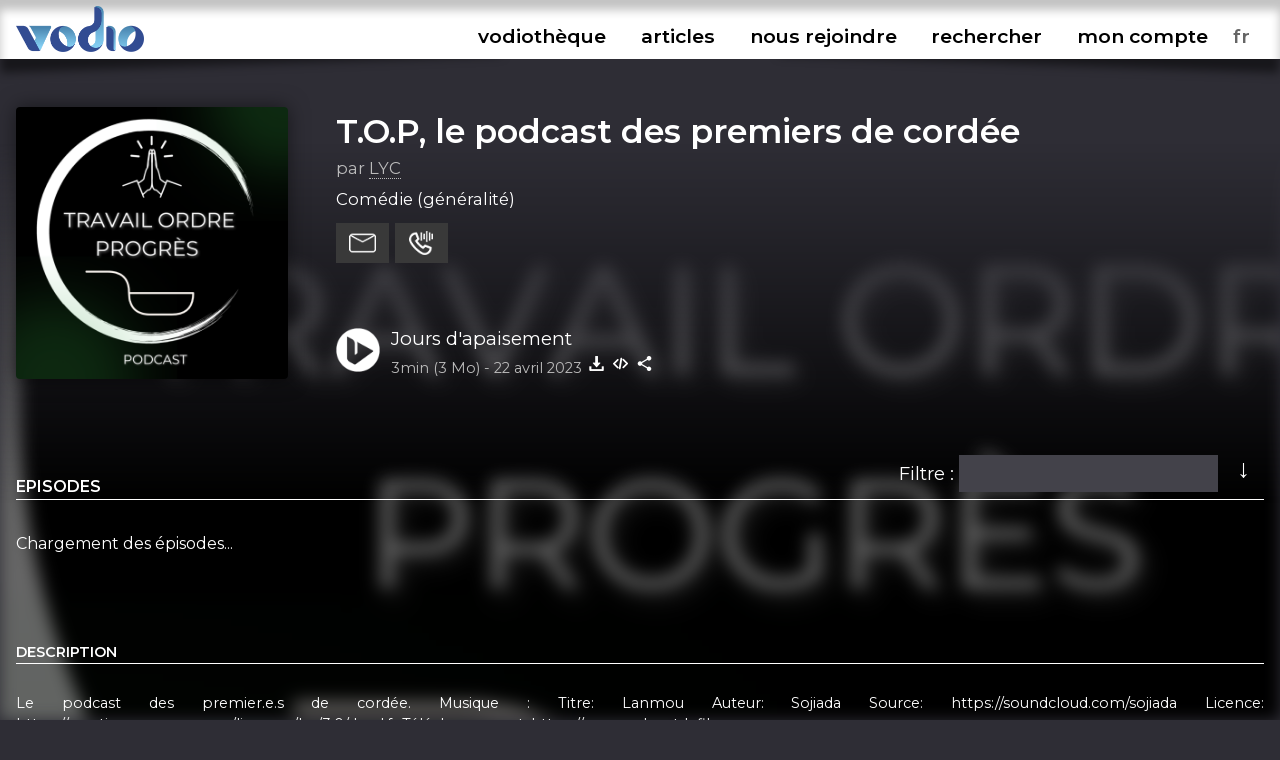

--- FILE ---
content_type: text/html; charset=UTF-8
request_url: https://www.vodio.fr/vodiotheque/c/644/t-o-p-le-podcast-des-premiers-de-cordee/
body_size: 5906
content:
<!DOCTYPE html PUBLIC "-//W3C//DTD XHTML 1.0 Transitional//EN" "https://www.w3.org/TR/xhtml1/DTD/xhtml1-transitional.dtd">
<html xmlns="https://www.w3.org/1999/xhtml">

<head>

<meta http-equiv="content-language" content="fr-FR" />
<meta name="language" content="fr-FR" />
<meta name="description" content="Tous les outils nécessaires pour vos podcasts (hébergement, RSS, statistiques,...), gratuit et illimité">
<meta name="Keywords" content="Vodio - Hébergez gratuitement votre podcast - Tous les outils nécessaires pour vos podcasts (hébergement, RSS, statistiques,...), gratuit et illimité">
<meta name="identifier-url" content="https://www.vodio.fr/">
<meta name="classification" content="multimedia">
<meta name="category" content="multimedia">
<meta name="copyright" content="Association BadGeek © 2010 - 2026">
<meta name="robots" content="index, follow">
<meta http-equiv="Content-Type" content="text/html; charset=utf-8">

<meta name="theme-color" content="#324c92">
<link rel="icon" href="https://www.vodio.fr/assets/images/favicon.ico" type="image/x-icon">

<link rel="stylesheet" href="https://www.vodio.fr/assets/css/vodcss.css" type="text/css" media="screen" />
<link rel="stylesheet" href="https://www.vodio.fr/assets/css/audioplayer.css" type="text/css" media="screen" />
<link rel="preconnect" href="https://fonts.googleapis.com">
<link rel="preconnect" href="https://fonts.gstatic.com" crossorigin>
<link href="https://fonts.googleapis.com/css2?family=Montserrat:wght@100;200;400;600&display=swap" rel="stylesheet"> 

<script src="https://ajax.googleapis.com/ajax/libs/jquery/3.6.0/jquery.min.js"></script>
<script type="text/javascript" src="https://www.vodio.fr/assets/js/functions.js"></script>
<script type="text/javascript" src="https://www.vodio.fr/assets/js/audioplayer.js"></script>
<script type="text/javascript" src="https://www.vodio.fr/assets/js/dragndrop.table.columns.js"></script>

<script async src="https://www.googletagmanager.com/gtag/js?id=G-2YW5WPT03W"></script>
<script>
  window.dataLayer = window.dataLayer || [];
  function gtag(){dataLayer.push(arguments);}
  gtag('js', new Date());

  gtag('config', 'G-2YW5WPT03W');
</script>
<meta property="fb:page_id" content="104655905431625" />
<meta property="og:site_name" content="Vodio" />
	
<link rel="canonical" href="https://www.vodio.fr/vodiotheque/c/644/t-o-p-le-podcast-des-premiers-de-cordee/">








	
	
	
		
												<title>T.O.P, le podcast des premiers de cordée - Hébergez gratuitement votre podcast sur Vodio.fr</title>
			
			<meta property="og:title" content="T.O.P, le podcast des premiers de cordée - Hébergez gratuitement votre podcast sur Vodio.fr" />
			<meta property="og:url" content="https://www.vodio.fr/vodiotheque/c/644/t-o-p-le-podcast-des-premiers-de-cordee/" />
			<meta property="og:description" content="Le podcast des premier.e.s de cordée.  Musique : Titre:  Lanmou Auteur: Sojiada Source: https://soundcloud.com/sojiada Licence: https://creativecommons.org/licenses/by/3.0/deed.fr Téléchargement: https://www.auboutdufil.com" />
			<meta property="og:image" content="https://www.vodio.fr/images/logos1400/1682018503_t-o-p_lyc.png" />
			<meta property="og:type" content="website" />
			<link name="image_src" rel="image_src" href="https://www.vodio.fr/images/logos1400/1682018503_t-o-p_lyc.png" />
			
			<meta property="twitter:title" content="T.O.P, le podcast des premiers de cordée - Hébergez gratuitement votre podcast sur Vodio.fr" />
			<meta property="twitter:card" content="summary" />
			<meta property="twitter:image" content="https://www.vodio.fr/images/logos1400/1682018503_t-o-p_lyc.png" />
			<meta property="twitter:site" content="@vodiofr" />
			<meta property="twitter:description" content="Le podcast des premier.e.s de cordée.  Musique : Titre:  Lanmou Auteur: Sojiada Source: https://soundcloud.com/sojiada Licence: https://creativecommons.org/licenses/by/3.0/deed.fr Téléchargement: https://www.auboutdufil.com" />
			
											<script type="application/ld+json">
				{
				  "@context": "https://schema.org",
				  "@type": "CollectionPage",
				  "@id": "https://www.vodio.fr/vodiotheque/c/644/t-o-p-le-podcast-des-premiers-de-cordee/",
				  "name": "T.O.P, le podcast des premiers de cordée",
				  "url": "https://www.vodio.fr/vodiotheque/c/644/t-o-p-le-podcast-des-premiers-de-cordee/",
				  "about": {
					"@type": "PodcastSeries",
					"@id": "https://www.vodio.fr/vodiotheque/c/644/t-o-p-le-podcast-des-premiers-de-cordee/",
					"name": "T.O.P, le podcast des premiers de cordée",
					"url": "https://www.vodio.fr/vodiotheque/c/644/t-o-p-le-podcast-des-premiers-de-cordee/",
					"description": "Le podcast des premier.e.s de cordée.  Musique : Titre:  Lanmou Auteur: Sojiada Source: https://soundcloud.com/sojiada Licence: https://creativecommons.org/licenses/by/3.0/deed.fr Téléchargement: https://www.auboutdufil.com",
					"inLanguage": "fr",
					"author": {
					  "@type": "Person",
					  "name": "LYC"
					},
					"license": "https://creativecommons.org/licenses/copyright/4.0/"
				  },
				  "mainEntity": {
					"@type": "ItemList",
					"@id": "https://www.vodio.fr/vodiotheque/c/644/t-o-p-le-podcast-des-premiers-de-cordee/",
					"itemListOrder": "https://schema.org/ItemListOrderDescending",
					"numberOfItems": 1,
					"itemListElement": [
					  {
						"@type": "ListItem",
						"position": 1,
						"url": "https://www.vodio.fr/vodiotheque/i/11427/jours-d-apaisement/",
						"item": {
						  "@type": "PodcastEpisode",
						  "@id": "https://www.vodio.fr/vodiotheque/i/11427/jours-d-apaisement/",
						  "name": "Jours d'apaisement",
						  "url": "https://www.vodio.fr/vodiotheque/i/11427/jours-d-apaisement/",
						  "datePublished": "2023-04-22",
						  "duration": "PT3M",
						  "partOfSeries": {
							"@id": "https://www.vodio.fr/vodiotheque/c/644/t-o-p-le-podcast-des-premiers-de-cordee/"
						  }
						}
					  }
					]
				  }				}
				</script>
								
	
</head>

	<body id="body">

		<div id="container">

						<div id="header">

	<div id="headerbar">

		<div class="max_container">
		
			<div class="logo">
			
				<h1>Vodio - Hébergez gratuitement votre podcast</h1>
					
				<a href="https://www.vodio.fr/accueil/" alt="Accueil de Vodio.fr" title="Accueil de Vodio.fr"><img src="https://www.vodio.fr/assets/images/vodio.png" alt="Accueil de Vodio.fr" title="Accueil de Vodio.fr"></a>
			
			</div>
			
			
			<nav aria-label="Ouvrir le menu">
				<label class="burger" for="toggle">☰</label>
				<input type="checkbox" id="toggle">
			
				<div class="menu">
					
					<label class="burger burgerclose" for="toggle">&#10006;</label>
					<a href="https://www.vodio.fr/vodiotheque/" alt="Vodiothèque" title="Vodiothèque" class="menuup">vodiothèque</a>
					<a href="https://www.vodio.fr/articles/" alt="Articles" title="Articles" class="menuup">articles</a>			
					
										
						<a href="https://www.vodio.fr/p/11/nous-rejoindre/" id="highlight" alt="Nous rejoindre" title="Nous rejoindre" class="menuup">nous rejoindre</a>
					
										
					<button id="recherchebtn" alt="Rechercher" title="Rechercher" class="menuup">rechercher</button>
					<a href="https://www.vodio.fr/moncompte/" alt="Mon compte" title="Mon compte" class="menuup">mon compte</a>					
					
					<select id="langaff" name="langaff">
					
												
							<option value="en">en</option>
						
												
							<option value="fr" SELECTED>fr</option>
						
												
							<option value="nl">nl</option>
						
											
					</select>
					
				</div>
				
			</nav>
			
		<div class="clear"></div>
		
		</div>
		
		<div class="clear"></div>
		
	</div>
	
	<div id="headertxt" class="max_container headertxt">
		
		<p>le podcast accessible à toutes et à tous</p>
		<p>vous créez, on héberge</p>
		<p>0€/mois</p>
		<p>sans publicités, ni frais cachés</p>
			
	</div>
	
	<div class="clear"></div>
	
	<div class="header_ombragegauche"></div>
	<div class="header_ombragedroite"></div>

</div>

<div id="contacta">

	<div class="max_container">
	
		<button class="contacta_close" alt="Fermer" title="Fermer">✖</button>
		
	</div>
	
	<iframe id="contacta_frame" class="formulairemail_frame framereload" type="text/html" src="" scrolling="no" frameborder="0"></iframe>
	
	<div class="header_ombragegauche formulairemailombres"></div>
	<div class="header_ombragedroite formulairemailombres"></div>
	
</div>

<div id="repondeura">

	<div class="max_container">
	
		<button class="repondeura_close" alt="Fermer" title="Fermer">✖</button>
		
	</div>
	
	<iframe id="repondeura_frame" class="formulairemail_frame framereload" type="text/html" src="" scrolling="no" frameborder="0"></iframe>
	
	<div class="header_ombragegauche formulairemailombres"></div>
	<div class="header_ombragedroite formulairemailombres"></div>
	
</div>

<div class="max_container">

	<input type="text" id="recherchea" class="recherche_selector" value="">
	
	<div id="rechercheresults">
						
		<div class="recherche_data"></div>
		
	</div>
	
</div>
<script>
$(document).ready(function(){
	
	$('.contacta_close').click(function(){
		$('.formulairemailombres').fadeOut(500);		
		$('#contacta').delay(500).fadeOut(500);
	});
	
	$('.repondeura_close').click(function(){
		$('.formulairemailombres').fadeOut(500);		
		$('#repondeura').delay(500).fadeOut(500);
	});
	
	function recherche_data() {
		var recherche = $('#recherchea').val();		
		if(recherche != '') {
			$('#rechercheresults').fadeIn(500);
			$.post('https://www.vodio.fr/_sort_recherche.php', { recherche:recherche }, function(data){
				$(".recherche_data").html(data);
			});
		}else{
			$('#rechercheresults').fadeOut(500);
		}
	}

	$('.recherche_selector').on('input',function(e){
		recherche_data();
	});

	$('#recherchebtn').click(function(){
		$(".recherche_data").html('');
		recherche_data();
		$('#recherchea').delay(300).val("");
		$('#recherchea').toggle();
		$('#recherchea').focus();		
		$('#rechercheresults').hide();
		$('#contacta').fadeOut(500);
		$('#repondeura').fadeOut(500);
		$('#toggle').prop( "checked", false);
	});
	
	$(window).click(function(){
		if($("#recherchea").is(':visible')) {
			$('#recherchea').hide();
		}
		if($("#rechercheresults").is(':visible')) {
			$('#rechercheresults').hide();
		}
	});
	
	$('#moncompte').on("load", function(){
        $(this).contents().on("click", function(){
			if($("#recherchea").is(':visible')) {
				$('#recherchea').hide();
			}
			if($("#rechercheresults").is(':visible')) {
				$('#rechercheresults').hide();
			}
        });
    });

	$('#recherchebtn').click(function(event){
	  event.stopPropagation();
	});

	$('#recherchea').click(function(event){
	  event.stopPropagation();
	});

	$('#rechercheresults').click(function(event){
	  event.stopPropagation();
	});
	
});
</script>			
			
						<div id="center_td">
			
				







		
	<head>
		<title>T.O.P, le podcast des premiers de cordée - Hébergez gratuitement votre podcast sur Vodio.fr</title>
	</head>

	<script>
		$("#header").removeClass("headeraccueil");
		$("#center_td").removeClass("center_td");
		$("#headertxt").hide(300);
	</script>
	
	
		
		
		<div class="podcast_fond" style="background-image: url(https://www.vodio.fr/images/logos1400/200/1682018503_t-o-p_lyc.png);"></div>
		<div class="podcast_fond_degrade"></div>
		
		
	<div class="max_container">
	
				
		
			<div class="podcast_header">
			
							
								
					<a href="https://www.vodio.fr/vodiotheque/c/644/t-o-p-le-podcast-des-premiers-de-cordee/" onclick="juizScrollTo('center_td')" alt="Ouvrir la page T.O.P, le podcast des premiers de cordée" title="Ouvrir la page T.O.P, le podcast des premiers de cordée">
						<div class="logo" style="background-image: url(https://www.vodio.fr/images/logos1400/200/1682018503_t-o-p_lyc.png);"></div>
					</a>
					
								
				<div class="infos">
				
					<h2>
					
												
							<a href="https://www.vodio.fr/vodiotheque/c/644/t-o-p-le-podcast-des-premiers-de-cordee/" onclick="juizScrollTo('center_td')" alt="Ouvrir la page T.O.P, le podcast des premiers de cordée" title="Ouvrir la page T.O.P, le podcast des premiers de cordée">
								T.O.P, le podcast des premiers de cordée							</a>
							
												
					</h2>
				
					<div class="auteur">
					
						par <a href="https://www.vodio.fr/vodiotheque/290/lyc-multivers/" alt="L'univers podcastique de LYC Multivers" title="L'univers podcastique de LYC Multivers">LYC</a>
						
					</div>
				
					<div class="themes">
					
						Comédie (généralité)						
					</div>
					
					<div class="btnactions">
				
						<button class="boutons sendmail" alt="Contacter ce podcast" title="Contacter ce podcast"></button>
						<button class="boutons sendvoice" alt="Envoyer un message vocal à ce podcast" title="Envoyer un message vocal à ce podcast"></button>
											
					</div>
					
					<div class="clear"></div>
					
									
						<div class="play">
						
							<button id="big_btn_play_9efeb1f69141d68345f0f6d4db36f432f522b416" onclick="player('9efeb1f69141d68345f0f6d4db36f432f522b416', '1');" alt="Ecouter Jours d'apaisement" title="Ecouter Jours d'apaisement"></button>
						
							<div class="titre">
							
								<a href="https://www.vodio.fr/vodiotheque/i/11427/jours-d-apaisement/" onclick="juizScrollTo('center_td')" alt="Aller à l'épisode Jours d'apaisement" title="Aller à l'épisode Jours d'apaisement">Jours d'apaisement</a>
								
							</div>
						
							<div class="infos">
							
								<span class="firstinfos">
									3min (3 Mo) - 
								</span>
								22 avril 2023								<button id="download_9efeb1f69141d68345f0f6d4db36f432f522b416" class="download 9efeb1f69141d68345f0f6d4db36f432f522b416" data-id="11427" data-titre="Jours d'apaisement.mp3" data-nurl="1" data-url="https://www.vodio.fr/emissions/_lyc_prJV8Tcg5jyj8MvChN6B/top-2-les-jours-d-apaisement-v2.mp3" alt="Télécharger Jours d'apaisement" title="Télécharger Jours d'apaisement"></button>
																											<button class="embed" onclick="copyToClipboardEmbed('11427', 'embedok')" alt="Intégrer Jours d'apaisement" title="Intégrer Jours d'apaisement"></button>
																									<button class="share" onclick="copyToClipboardUrl('https://www.vodio.fr/vodiotheque/i/11427/jours-d-apaisement/', 'shareok')" alt="Copier le lien vers Jours d'apaisement" title="Copier le lien vers Jours d'apaisement"></button>
								<span class="embedok">Code copié</span>
								<span class="shareok">Lien copié</span>
								
							</div>
					
						</div>
					
										
				</div>

				<div class="clear"></div>
			
			</div>
			
			<div class="podcast_fiche">
			
				<div class="list_description">
				
					<h3>Episodes</h3>
					<button class="order" onclick="invert();" alt="Changer l'ordre des épisodes" title="Changer l'ordre des épisodes">↓</button>
					
					<div class="filters marginfilters">
						Filtre :						<input type="text" id="titre" class="common_selector" value="" autocomplete="off">
					</div>
					<div class="episodes_data"></div>			
					<div class="episodes_data_none">Aucun épisode ne correspond à votre recherche</div>			
					
				</div>
			
				<div class="infos">
				
					<h3>Description</h3>
					
					Le podcast des premier.e.s de cordée.

Musique :
Titre:  Lanmou
Auteur: Sojiada
Source: https://soundcloud.com/sojiada
Licence: https://creativecommons.org/licenses/by/3.0/deed.fr
Téléchargement: https://www.auboutdufil.com					
										
					
										
						<h3>Nous retrouver</h3>	
						
						<div class="links">				
					
																								<a href="https://www.vodio.fr/rssmedias-644.xml" alt="Flux RSS" title="Flux RSS" target="_blank" class="ext">
										<img src="https://www.vodio.fr/images/smartlinkslogos/rss.png" alt="Flux RSS" title="Flux RSS">
									</a>
																					
							
																	<a href="https://deezer.page.link/fHN44DZNo4iwqPKU8" alt="Deezer" title="Deezer" target="_blank" class="ext">
										<img src="https://www.vodio.fr/images/smartlinkslogos/1591892606_david_Deezer.png" alt="Deezer" title="Deezer">
									</a>
																	<a href="https://podcastaddict.com/podcast/top/4404167" alt="Podcast Addict" title="Podcast Addict" target="_blank" class="ext">
										<img src="https://www.vodio.fr/images/smartlinkslogos/1591976352_david_podcastaddict.png" alt="Podcast Addict" title="Podcast Addict">
									</a>
																	<a href="https://open.spotify.com/show/4MC5jHLuY4z6GEu4NbvdYZ" alt="Spotify" title="Spotify" target="_blank" class="ext">
										<img src="https://www.vodio.fr/images/smartlinkslogos/1591892513_david_Spotify_logo_sans_texte.png" alt="Spotify" title="Spotify">
									</a>
															
													
						</div>
						
										
											
						<h3>Licence d'utilisation</h3>
						
						<div class="licence">
						
							<img src="https://www.vodio.fr/images/licences/Copyright.png" alt="Copyright - Tous droits réservés" title="Copyright - Tous droits réservés">
							<br />
							Copyright							<br />
							Tous droits réservés							
						</div>
					
										
				</div>
			
			</div>
			
			<div class="clear"></div>

				
				<div class="podcasthon_out">

				<h2>Nous soutenons le Podcasthon</h2>

					<div class="podcasthon">
					
						<p>Pendant 7j, des milliers de Podcasts, pour un événement caritatif mondial !</p>
						
						<p>Rendez-vous du 14 au 20 mars 2026 pour sensibiliser à d'innombrables causes ♡</p>
						
						<a href="https://podcasthon.org/" alt="Découvrir le Podcasthon" title="Découvrir le Podcasthon" target="_blank">Découvrir le Podcasthon</a>
						
						<a href="https://podcasthon.org/fr/register" alt="Inscrire son podcast" title="Inscrire son podcast" target="_blank">Inscrire son podcast</a>
					
					</div>
				
				</div>
				
				<br />

			
			<script>
			$(document).ready(function(){

				$('.download').click(function(){
					var nurl = $(this).attr("data-nurl");
					var mp3 = $(this).attr("data-url");
					var titreepisode = $(this).attr("data-titre");
					SaveToDisk(mp3, titreepisode);
											var idepisode = $(this).attr("data-id");
						$.post('https://www.vodio.fr/_download.php', { idepisode:idepisode, nurl:nurl }, function(data){
						});
									});
				
				
				$('.sendmail').click(function(){
					var mail = 'idrefconcept_644';
					var titrepodcast = 'T.O.P, le podcast des premiers de cordée';
					var auteur = 'LYC';
					$('#contacta').fadeIn(500);
					$('#repondeura').fadeOut(500);
					$('#recherchea').fadeOut(500);
					$('#rechercheresults').fadeOut(500);
					juizScrollTo('contacta');
											$('#contacta_frame').attr('src','https://www.vodio.fr/formulairemail.php?login=' + auteur + '&mail_desti=' + mail + '&objet_desti=J\'ai un message pour vous');
																			});

				$('.sendvoice').click(function(){
					var idref = '644';
					$('#contacta').fadeOut(500);
					$('#repondeura').fadeIn(500);
					$('#recherchea').fadeOut(500);
					$('#rechercheresults').fadeOut(500);
					juizScrollTo('repondeura');
					$('#repondeura_frame').attr('src','https://www.vodio.fr/recorder.php?mode=record&idpodcast=' + idref + '');					
				});
				
				episodes_data();
								
				function episodes_data() {
											var id_categorie = 644;
						$(".episodes_data").html("Chargement des épisodes...");
						$.post('https://www.vodio.fr/_sort_episodes.php', { id_categorie:id_categorie }, function(data){
							$(".episodes_data").html(data);
							var dureetotale = 0;
							$(".episodes_data .infos").each(function() {
								dureetotale = dureetotale + parseInt($(this).html().replace("min", ""));
							});
							if(dureetotale >= 60) {
								var hours = Math.floor(dureetotale / 60);         
								var minutes = dureetotale % 60;
								if(minutes <= 9) {
									minutes = '0' + minutes;
								}
								dureetotale = hours + 'h' + minutes + 'min';
							}else{
								dureetotale = dureetotale + 'min';
							}
							if(dureetotale != '0min') {
								$('.list_description h3').html('Episodes <font class="dureetotale">(' + dureetotale + ')</font>')
							}
						});
									}
								
				function countdiv() {
					var numItems = $(".eplist:visible").length;
					if(numItems == 0) {
						$(".episodes_data_none").show();
					}else{
						$(".episodes_data_none").hide();
					}
				}
				
				jQuery.expr[':'].contains = function(a, i, m) {
				  return jQuery(a).text().toUpperCase()
					  .indexOf(m[3].toUpperCase()) >= 0;
				};

				$('.common_selector').on('input',function(e){
					var titre = $('#titre').val();
					if(titre != '') {
						$(".eplist").hide();
						$(".eplist:contains(\"" + titre + "\")").show();
						countdiv();
					}else{
						$(".eplist").show();
						countdiv();
					}
				});
				
			});
			</script>
			
			
	</div>
	



			
			</div>
				
						
<div id="bottom">

	<div class="bottom_ombragegauche"></div>
	<div class="bottom_ombragedroite"></div>

	<div class="max_container">
	
		<div class="logo">
		
			<a href="https://www.vodio.fr/accueil/" alt="Accueil de Vodio.fr" title="Accueil de Vodio.fr" onclick="juizScrollTo('header');"><img src="https://www.vodio.fr/assets/images/vodio_bottom.png" alt="Accueil de Vodio.fr" title="Accueil de Vodio.fr"></a>

		</div>
		
		<div class="menu">
		
			<ul>
			
								
																		<li>
								Nos services							</li>
										
									
					<li>
						<a href="https://www.vodio.fr/p/7/hebergement/" alt="Hébergement" title="Hébergement" onclick="juizScrollTo('center_td');">Hébergement</a>
					</li>
				
								
										
									
					<li>
						<a href="https://www.vodio.fr/p/8/accompagnement/" alt="Accompagnement" title="Accompagnement" onclick="juizScrollTo('center_td');">Accompagnement</a>
					</li>
				
								
										
									
					<li>
						<a href="https://www.vodio.fr/p/9/professionnalisation/" alt="Professionnalisation" title="Professionnalisation" onclick="juizScrollTo('center_td');">Professionnalisation</a>
					</li>
				
								
																		</ul>
							<ul>
													<li>
								A propos							</li>
										
									
					<li>
						<a href="https://www.vodio.fr/p/1/qui-sommes-nous/" alt="Qui sommes-nous" title="Qui sommes-nous" onclick="juizScrollTo('center_td');">Qui sommes-nous</a>
					</li>
				
								
										
									
						<li>
							<a href="https://www.vodio.fr/faq/" alt="FAQ" title="FAQ" onclick="juizScrollTo('center_td');">FAQ</a>
						</li>
					
									
					<li>
						<a href="https://www.vodio.fr/p/2/contact/" alt="Contact" title="Contact" onclick="juizScrollTo('center_td');">Contact</a>
					</li>
				
								
										
									
					<li>
						<a href="https://www.vodio.fr/p/4/faire-un-don/" alt="Faire un don" title="Faire un don" onclick="juizScrollTo('center_td');">Faire un don</a>
					</li>
				
								
										
									
					<li>
						<a href="https://www.vodio.fr/p/5/c-g-u/" alt="C.G.U." title="C.G.U." onclick="juizScrollTo('center_td');">C.G.U.</a>
					</li>
				
								
										
									
					<li>
						<a href="https://www.vodio.fr/p/6/politique-de-confidentialite/" alt="Politique de confidentialité" title="Politique de confidentialité" onclick="juizScrollTo('center_td');">Politique de confidentialité</a>
					</li>
				
							
			</ul>
			
			<ul>
			
				<li>
					Retrouvez-nous				</li>
				<li>
					<a href="https://www.facebook.com/vodiofr/" class="ext" alt="Facebook Vodio" title="Facebook Vodio" target="_blank">Facebook</a>
				</li>
				<li>
					<a href="https://www.instagram.com/vodiofr/" class="ext" alt="Instagram Vodio" title="Instagram Vodio" target="_blank">Instagram</a>
				</li>
				<li>
					<a href="https://discord.gg/PRywmNjnfV" class="ext" alt="Discord BadGeek" title="Discord BadGeek" target="_blank">Discord</a>
				</li>
			
			</ul>
			
		</div>
		
		<div class="clear"></div>
		
		<div class="copyright">
		
			<p>Nous soutenons le <a href="https://www.podcastouvert.fr/" class="ext" alt="Manifeste Podcast Ouvert" title="Manifeste Podcast Ouvert" target="_blank">Manifeste Podcast Ouvert</a></p>
			<p>Vodio est édité par <a href="https://www.badgeek.fr/" class="ext" alt="Association BadGeek" title="Association BadGeek" target="_blank">l'association BadGeek</a>, l'association qui soutient et accompagne les créateurices de podcasts depuis 2010</p>
					
		</div>
	
	</div>
	
	<div class="clear"></div>
	
</div>

<div class="audio-player" id="audio-player_id">

	<div class="audio-player-inner" id="audio-player-inner">
	
	</div>
	
	<div class="bottom_ombragegauche"></div>
	<div class="bottom_ombragedroite"></div>
	
</div>
<input type="hidden" name="vol" id="vol" value="">

<div class="player_list"></div>
<div class="player_list_snd"></div>			
			
		</div>
		
				<script src="https://www.vodio.fr/assets/js/jquery.cookie.js"></script>
		<script>
		$(document).ready(function(){
			
			var cookieplay = $.cookie('vodioplay');
			var cookietimer = $.cookie('vodiotimer');
						
			if(cookieplay && cookieplay != 'null' && cookieplay != '') {
				
				$.cookie('vodioplay', null, { path: '/', domain: '.vodio.fr' });
				$.cookie('vodiotimer', null, { path: '/', domain: '.vodio.fr' });
				
				if(cookietimer && cookietimer != 'null' && cookietimer != '') {
				
					player(cookieplay, '1', cookietimer);					
					
				}else{
				
					player(cookieplay, '1');
					
				}
				
			}
			
			function reloadchangelang() {
				
				$.cookie('vodiolang', null, { path: '/', domain: '.vodio.fr' });
				$.cookie('vodioplay', null, { path: '/', domain: '.vodio.fr' });
				$.cookie('vodiotimer', null, { path: '/', domain: '.vodio.fr' });
				
				var lang = $('#langaff option:selected').val();
				$.cookie('vodiolang', lang, { path: '/', domain: '.vodio.fr' });
				
								
				if($('#audio-player_id').is(":visible")) {
				
					var playguid = $('#permatest').val();
					if(playguid != '') {
						$.cookie('vodioplay', playguid, { path: '/', domain: '.vodio.fr' });
					}
					
					var doloreantimer = $('#dolorean').val();
					if(doloreantimer != '') {
						$.cookie('vodiotimer', doloreantimer, { path: '/', domain: '.vodio.fr' });
					}
					
				}
				
				var url = window.location.href;
									url = url.replace("vodio.fr/en/", "vodio.fr/");
									url = url.replace("vodio.fr/fr/", "vodio.fr/");
									url = url.replace("vodio.fr/nl/", "vodio.fr/");
								
				setTimeout(function () {
					window.location.href = url;
				}, 1000);
				
			}

			$('#langaff').change(function(){
				reloadchangelang();
			});
			
		});
		</script>

	</body>
	
</html>

